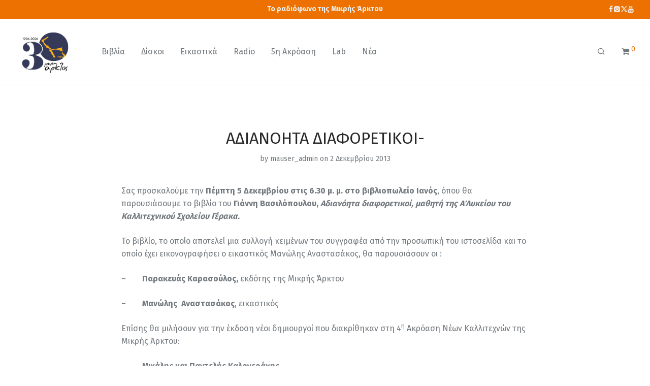

--- FILE ---
content_type: text/html; charset=UTF-8
request_url: https://mikri-arktos.gr/2013/12/02/%CF%80%CE%B1%CF%81%CE%BF%CF%85%CF%83%CE%B9%CE%B1%CF%83%CE%B7-%CF%84%CE%BF%CF%85-%CE%B2%CE%B9%CE%B2%CE%BB%CE%B9%CE%BF%CF%85-%CE%B1%CE%B4%CE%B9%CE%B1%CE%BD%CE%BF%CE%B7%CF%84%CE%B1-%CE%B4%CE%B9%CE%B1/
body_size: 20682
content:

<!DOCTYPE html>

<html lang="el" class="footer-sticky-1">
    <head>
        <meta charset="UTF-8">
        <meta name="viewport" content="width=device-width, initial-scale=1.0, maximum-scale=1.0, user-scalable=no">
		<title>ΑΔΙΑΝΟΗΤΑ ΔΙΑΦΟΡΕΤΙΚΟΙ- &#8211; Μικρή Άρκτος</title>
<meta name='robots' content='max-image-preview:large' />
<script>window._wca = window._wca || [];</script>
<link rel='dns-prefetch' href='//stats.wp.com' />
<link rel='dns-prefetch' href='//fonts.googleapis.com' />
<link rel='preconnect' href='https://fonts.gstatic.com' crossorigin />
<link rel="alternate" type="application/rss+xml" title="Ροή RSS &raquo; Μικρή Άρκτος" href="https://mikri-arktos.gr/feed/" />
<link rel="alternate" title="oEmbed (JSON)" type="application/json+oembed" href="https://mikri-arktos.gr/wp-json/oembed/1.0/embed?url=https%3A%2F%2Fmikri-arktos.gr%2F2013%2F12%2F02%2F%25cf%2580%25ce%25b1%25cf%2581%25ce%25bf%25cf%2585%25cf%2583%25ce%25b9%25ce%25b1%25cf%2583%25ce%25b7-%25cf%2584%25ce%25bf%25cf%2585-%25ce%25b2%25ce%25b9%25ce%25b2%25ce%25bb%25ce%25b9%25ce%25bf%25cf%2585-%25ce%25b1%25ce%25b4%25ce%25b9%25ce%25b1%25ce%25bd%25ce%25bf%25ce%25b7%25cf%2584%25ce%25b1-%25ce%25b4%25ce%25b9%25ce%25b1%2F" />
<link rel="alternate" title="oEmbed (XML)" type="text/xml+oembed" href="https://mikri-arktos.gr/wp-json/oembed/1.0/embed?url=https%3A%2F%2Fmikri-arktos.gr%2F2013%2F12%2F02%2F%25cf%2580%25ce%25b1%25cf%2581%25ce%25bf%25cf%2585%25cf%2583%25ce%25b9%25ce%25b1%25cf%2583%25ce%25b7-%25cf%2584%25ce%25bf%25cf%2585-%25ce%25b2%25ce%25b9%25ce%25b2%25ce%25bb%25ce%25b9%25ce%25bf%25cf%2585-%25ce%25b1%25ce%25b4%25ce%25b9%25ce%25b1%25ce%25bd%25ce%25bf%25ce%25b7%25cf%2584%25ce%25b1-%25ce%25b4%25ce%25b9%25ce%25b1%2F&#038;format=xml" />
		<style>
			.lazyload,
			.lazyloading {
				max-width: 100%;
			}
		</style>
		<style id='wp-img-auto-sizes-contain-inline-css' type='text/css'>
img:is([sizes=auto i],[sizes^="auto," i]){contain-intrinsic-size:3000px 1500px}
/*# sourceURL=wp-img-auto-sizes-contain-inline-css */
</style>
<link rel="stylesheet" href="https://mikri-arktos.gr/wp-content/cache/minify/9c699.css" media="all" />

<style id='wp-emoji-styles-inline-css' type='text/css'>

	img.wp-smiley, img.emoji {
		display: inline !important;
		border: none !important;
		box-shadow: none !important;
		height: 1em !important;
		width: 1em !important;
		margin: 0 0.07em !important;
		vertical-align: -0.1em !important;
		background: none !important;
		padding: 0 !important;
	}
/*# sourceURL=wp-emoji-styles-inline-css */
</style>
<style id='wp-block-library-inline-css' type='text/css'>
:root{--wp-block-synced-color:#7a00df;--wp-block-synced-color--rgb:122,0,223;--wp-bound-block-color:var(--wp-block-synced-color);--wp-editor-canvas-background:#ddd;--wp-admin-theme-color:#007cba;--wp-admin-theme-color--rgb:0,124,186;--wp-admin-theme-color-darker-10:#006ba1;--wp-admin-theme-color-darker-10--rgb:0,107,160.5;--wp-admin-theme-color-darker-20:#005a87;--wp-admin-theme-color-darker-20--rgb:0,90,135;--wp-admin-border-width-focus:2px}@media (min-resolution:192dpi){:root{--wp-admin-border-width-focus:1.5px}}.wp-element-button{cursor:pointer}:root .has-very-light-gray-background-color{background-color:#eee}:root .has-very-dark-gray-background-color{background-color:#313131}:root .has-very-light-gray-color{color:#eee}:root .has-very-dark-gray-color{color:#313131}:root .has-vivid-green-cyan-to-vivid-cyan-blue-gradient-background{background:linear-gradient(135deg,#00d084,#0693e3)}:root .has-purple-crush-gradient-background{background:linear-gradient(135deg,#34e2e4,#4721fb 50%,#ab1dfe)}:root .has-hazy-dawn-gradient-background{background:linear-gradient(135deg,#faaca8,#dad0ec)}:root .has-subdued-olive-gradient-background{background:linear-gradient(135deg,#fafae1,#67a671)}:root .has-atomic-cream-gradient-background{background:linear-gradient(135deg,#fdd79a,#004a59)}:root .has-nightshade-gradient-background{background:linear-gradient(135deg,#330968,#31cdcf)}:root .has-midnight-gradient-background{background:linear-gradient(135deg,#020381,#2874fc)}:root{--wp--preset--font-size--normal:16px;--wp--preset--font-size--huge:42px}.has-regular-font-size{font-size:1em}.has-larger-font-size{font-size:2.625em}.has-normal-font-size{font-size:var(--wp--preset--font-size--normal)}.has-huge-font-size{font-size:var(--wp--preset--font-size--huge)}.has-text-align-center{text-align:center}.has-text-align-left{text-align:left}.has-text-align-right{text-align:right}.has-fit-text{white-space:nowrap!important}#end-resizable-editor-section{display:none}.aligncenter{clear:both}.items-justified-left{justify-content:flex-start}.items-justified-center{justify-content:center}.items-justified-right{justify-content:flex-end}.items-justified-space-between{justify-content:space-between}.screen-reader-text{border:0;clip-path:inset(50%);height:1px;margin:-1px;overflow:hidden;padding:0;position:absolute;width:1px;word-wrap:normal!important}.screen-reader-text:focus{background-color:#ddd;clip-path:none;color:#444;display:block;font-size:1em;height:auto;left:5px;line-height:normal;padding:15px 23px 14px;text-decoration:none;top:5px;width:auto;z-index:100000}html :where(.has-border-color){border-style:solid}html :where([style*=border-top-color]){border-top-style:solid}html :where([style*=border-right-color]){border-right-style:solid}html :where([style*=border-bottom-color]){border-bottom-style:solid}html :where([style*=border-left-color]){border-left-style:solid}html :where([style*=border-width]){border-style:solid}html :where([style*=border-top-width]){border-top-style:solid}html :where([style*=border-right-width]){border-right-style:solid}html :where([style*=border-bottom-width]){border-bottom-style:solid}html :where([style*=border-left-width]){border-left-style:solid}html :where(img[class*=wp-image-]){height:auto;max-width:100%}:where(figure){margin:0 0 1em}html :where(.is-position-sticky){--wp-admin--admin-bar--position-offset:var(--wp-admin--admin-bar--height,0px)}@media screen and (max-width:600px){html :where(.is-position-sticky){--wp-admin--admin-bar--position-offset:0px}}

/*# sourceURL=wp-block-library-inline-css */
</style><style id='global-styles-inline-css' type='text/css'>
:root{--wp--preset--aspect-ratio--square: 1;--wp--preset--aspect-ratio--4-3: 4/3;--wp--preset--aspect-ratio--3-4: 3/4;--wp--preset--aspect-ratio--3-2: 3/2;--wp--preset--aspect-ratio--2-3: 2/3;--wp--preset--aspect-ratio--16-9: 16/9;--wp--preset--aspect-ratio--9-16: 9/16;--wp--preset--color--black: #000000;--wp--preset--color--cyan-bluish-gray: #abb8c3;--wp--preset--color--white: #ffffff;--wp--preset--color--pale-pink: #f78da7;--wp--preset--color--vivid-red: #cf2e2e;--wp--preset--color--luminous-vivid-orange: #ff6900;--wp--preset--color--luminous-vivid-amber: #fcb900;--wp--preset--color--light-green-cyan: #7bdcb5;--wp--preset--color--vivid-green-cyan: #00d084;--wp--preset--color--pale-cyan-blue: #8ed1fc;--wp--preset--color--vivid-cyan-blue: #0693e3;--wp--preset--color--vivid-purple: #9b51e0;--wp--preset--gradient--vivid-cyan-blue-to-vivid-purple: linear-gradient(135deg,rgb(6,147,227) 0%,rgb(155,81,224) 100%);--wp--preset--gradient--light-green-cyan-to-vivid-green-cyan: linear-gradient(135deg,rgb(122,220,180) 0%,rgb(0,208,130) 100%);--wp--preset--gradient--luminous-vivid-amber-to-luminous-vivid-orange: linear-gradient(135deg,rgb(252,185,0) 0%,rgb(255,105,0) 100%);--wp--preset--gradient--luminous-vivid-orange-to-vivid-red: linear-gradient(135deg,rgb(255,105,0) 0%,rgb(207,46,46) 100%);--wp--preset--gradient--very-light-gray-to-cyan-bluish-gray: linear-gradient(135deg,rgb(238,238,238) 0%,rgb(169,184,195) 100%);--wp--preset--gradient--cool-to-warm-spectrum: linear-gradient(135deg,rgb(74,234,220) 0%,rgb(151,120,209) 20%,rgb(207,42,186) 40%,rgb(238,44,130) 60%,rgb(251,105,98) 80%,rgb(254,248,76) 100%);--wp--preset--gradient--blush-light-purple: linear-gradient(135deg,rgb(255,206,236) 0%,rgb(152,150,240) 100%);--wp--preset--gradient--blush-bordeaux: linear-gradient(135deg,rgb(254,205,165) 0%,rgb(254,45,45) 50%,rgb(107,0,62) 100%);--wp--preset--gradient--luminous-dusk: linear-gradient(135deg,rgb(255,203,112) 0%,rgb(199,81,192) 50%,rgb(65,88,208) 100%);--wp--preset--gradient--pale-ocean: linear-gradient(135deg,rgb(255,245,203) 0%,rgb(182,227,212) 50%,rgb(51,167,181) 100%);--wp--preset--gradient--electric-grass: linear-gradient(135deg,rgb(202,248,128) 0%,rgb(113,206,126) 100%);--wp--preset--gradient--midnight: linear-gradient(135deg,rgb(2,3,129) 0%,rgb(40,116,252) 100%);--wp--preset--font-size--small: 13px;--wp--preset--font-size--medium: 20px;--wp--preset--font-size--large: 36px;--wp--preset--font-size--x-large: 42px;--wp--preset--spacing--20: 0.44rem;--wp--preset--spacing--30: 0.67rem;--wp--preset--spacing--40: 1rem;--wp--preset--spacing--50: 1.5rem;--wp--preset--spacing--60: 2.25rem;--wp--preset--spacing--70: 3.38rem;--wp--preset--spacing--80: 5.06rem;--wp--preset--shadow--natural: 6px 6px 9px rgba(0, 0, 0, 0.2);--wp--preset--shadow--deep: 12px 12px 50px rgba(0, 0, 0, 0.4);--wp--preset--shadow--sharp: 6px 6px 0px rgba(0, 0, 0, 0.2);--wp--preset--shadow--outlined: 6px 6px 0px -3px rgb(255, 255, 255), 6px 6px rgb(0, 0, 0);--wp--preset--shadow--crisp: 6px 6px 0px rgb(0, 0, 0);}:where(.is-layout-flex){gap: 0.5em;}:where(.is-layout-grid){gap: 0.5em;}body .is-layout-flex{display: flex;}.is-layout-flex{flex-wrap: wrap;align-items: center;}.is-layout-flex > :is(*, div){margin: 0;}body .is-layout-grid{display: grid;}.is-layout-grid > :is(*, div){margin: 0;}:where(.wp-block-columns.is-layout-flex){gap: 2em;}:where(.wp-block-columns.is-layout-grid){gap: 2em;}:where(.wp-block-post-template.is-layout-flex){gap: 1.25em;}:where(.wp-block-post-template.is-layout-grid){gap: 1.25em;}.has-black-color{color: var(--wp--preset--color--black) !important;}.has-cyan-bluish-gray-color{color: var(--wp--preset--color--cyan-bluish-gray) !important;}.has-white-color{color: var(--wp--preset--color--white) !important;}.has-pale-pink-color{color: var(--wp--preset--color--pale-pink) !important;}.has-vivid-red-color{color: var(--wp--preset--color--vivid-red) !important;}.has-luminous-vivid-orange-color{color: var(--wp--preset--color--luminous-vivid-orange) !important;}.has-luminous-vivid-amber-color{color: var(--wp--preset--color--luminous-vivid-amber) !important;}.has-light-green-cyan-color{color: var(--wp--preset--color--light-green-cyan) !important;}.has-vivid-green-cyan-color{color: var(--wp--preset--color--vivid-green-cyan) !important;}.has-pale-cyan-blue-color{color: var(--wp--preset--color--pale-cyan-blue) !important;}.has-vivid-cyan-blue-color{color: var(--wp--preset--color--vivid-cyan-blue) !important;}.has-vivid-purple-color{color: var(--wp--preset--color--vivid-purple) !important;}.has-black-background-color{background-color: var(--wp--preset--color--black) !important;}.has-cyan-bluish-gray-background-color{background-color: var(--wp--preset--color--cyan-bluish-gray) !important;}.has-white-background-color{background-color: var(--wp--preset--color--white) !important;}.has-pale-pink-background-color{background-color: var(--wp--preset--color--pale-pink) !important;}.has-vivid-red-background-color{background-color: var(--wp--preset--color--vivid-red) !important;}.has-luminous-vivid-orange-background-color{background-color: var(--wp--preset--color--luminous-vivid-orange) !important;}.has-luminous-vivid-amber-background-color{background-color: var(--wp--preset--color--luminous-vivid-amber) !important;}.has-light-green-cyan-background-color{background-color: var(--wp--preset--color--light-green-cyan) !important;}.has-vivid-green-cyan-background-color{background-color: var(--wp--preset--color--vivid-green-cyan) !important;}.has-pale-cyan-blue-background-color{background-color: var(--wp--preset--color--pale-cyan-blue) !important;}.has-vivid-cyan-blue-background-color{background-color: var(--wp--preset--color--vivid-cyan-blue) !important;}.has-vivid-purple-background-color{background-color: var(--wp--preset--color--vivid-purple) !important;}.has-black-border-color{border-color: var(--wp--preset--color--black) !important;}.has-cyan-bluish-gray-border-color{border-color: var(--wp--preset--color--cyan-bluish-gray) !important;}.has-white-border-color{border-color: var(--wp--preset--color--white) !important;}.has-pale-pink-border-color{border-color: var(--wp--preset--color--pale-pink) !important;}.has-vivid-red-border-color{border-color: var(--wp--preset--color--vivid-red) !important;}.has-luminous-vivid-orange-border-color{border-color: var(--wp--preset--color--luminous-vivid-orange) !important;}.has-luminous-vivid-amber-border-color{border-color: var(--wp--preset--color--luminous-vivid-amber) !important;}.has-light-green-cyan-border-color{border-color: var(--wp--preset--color--light-green-cyan) !important;}.has-vivid-green-cyan-border-color{border-color: var(--wp--preset--color--vivid-green-cyan) !important;}.has-pale-cyan-blue-border-color{border-color: var(--wp--preset--color--pale-cyan-blue) !important;}.has-vivid-cyan-blue-border-color{border-color: var(--wp--preset--color--vivid-cyan-blue) !important;}.has-vivid-purple-border-color{border-color: var(--wp--preset--color--vivid-purple) !important;}.has-vivid-cyan-blue-to-vivid-purple-gradient-background{background: var(--wp--preset--gradient--vivid-cyan-blue-to-vivid-purple) !important;}.has-light-green-cyan-to-vivid-green-cyan-gradient-background{background: var(--wp--preset--gradient--light-green-cyan-to-vivid-green-cyan) !important;}.has-luminous-vivid-amber-to-luminous-vivid-orange-gradient-background{background: var(--wp--preset--gradient--luminous-vivid-amber-to-luminous-vivid-orange) !important;}.has-luminous-vivid-orange-to-vivid-red-gradient-background{background: var(--wp--preset--gradient--luminous-vivid-orange-to-vivid-red) !important;}.has-very-light-gray-to-cyan-bluish-gray-gradient-background{background: var(--wp--preset--gradient--very-light-gray-to-cyan-bluish-gray) !important;}.has-cool-to-warm-spectrum-gradient-background{background: var(--wp--preset--gradient--cool-to-warm-spectrum) !important;}.has-blush-light-purple-gradient-background{background: var(--wp--preset--gradient--blush-light-purple) !important;}.has-blush-bordeaux-gradient-background{background: var(--wp--preset--gradient--blush-bordeaux) !important;}.has-luminous-dusk-gradient-background{background: var(--wp--preset--gradient--luminous-dusk) !important;}.has-pale-ocean-gradient-background{background: var(--wp--preset--gradient--pale-ocean) !important;}.has-electric-grass-gradient-background{background: var(--wp--preset--gradient--electric-grass) !important;}.has-midnight-gradient-background{background: var(--wp--preset--gradient--midnight) !important;}.has-small-font-size{font-size: var(--wp--preset--font-size--small) !important;}.has-medium-font-size{font-size: var(--wp--preset--font-size--medium) !important;}.has-large-font-size{font-size: var(--wp--preset--font-size--large) !important;}.has-x-large-font-size{font-size: var(--wp--preset--font-size--x-large) !important;}
/*# sourceURL=global-styles-inline-css */
</style>

<style id='classic-theme-styles-inline-css' type='text/css'>
/*! This file is auto-generated */
.wp-block-button__link{color:#fff;background-color:#32373c;border-radius:9999px;box-shadow:none;text-decoration:none;padding:calc(.667em + 2px) calc(1.333em + 2px);font-size:1.125em}.wp-block-file__button{background:#32373c;color:#fff;text-decoration:none}
/*# sourceURL=/wp-includes/css/classic-themes.min.css */
</style>
<style id='woocommerce-inline-inline-css' type='text/css'>
.woocommerce form .form-row .required { visibility: visible; }
/*# sourceURL=woocommerce-inline-inline-css */
</style>
<link rel="stylesheet" href="https://mikri-arktos.gr/wp-content/cache/minify/0dfb0.css" media="all" />











<link rel="preload" as="style" href="https://fonts.googleapis.com/css?family=Fira%20Sans:400,700&#038;subset=greek&#038;display=swap&#038;ver=1767900484" /><link rel="stylesheet" href="https://fonts.googleapis.com/css?family=Fira%20Sans:400,700&#038;subset=greek&#038;display=swap&#038;ver=1767900484" media="print" onload="this.media='all'"><noscript><link rel="stylesheet" href="https://fonts.googleapis.com/css?family=Fira%20Sans:400,700&#038;subset=greek&#038;display=swap&#038;ver=1767900484" /></noscript><script src="https://mikri-arktos.gr/wp-content/cache/minify/818c0.js"></script>



<script type="text/javascript" id="wc-add-to-cart-js-extra">
/* <![CDATA[ */
var wc_add_to_cart_params = {"ajax_url":"/wp-admin/admin-ajax.php","wc_ajax_url":"/?wc-ajax=%%endpoint%%","i18n_view_cart":"\u039a\u03b1\u03bb\u03ac\u03b8\u03b9","cart_url":"https://mikri-arktos.gr/cart/","is_cart":"","cart_redirect_after_add":"no"};
//# sourceURL=wc-add-to-cart-js-extra
/* ]]> */
</script>


<script type="text/javascript" id="woocommerce-js-extra">
/* <![CDATA[ */
var woocommerce_params = {"ajax_url":"/wp-admin/admin-ajax.php","wc_ajax_url":"/?wc-ajax=%%endpoint%%","i18n_password_show":"\u0395\u03bc\u03c6\u03ac\u03bd\u03b9\u03c3\u03b7 \u03c3\u03c5\u03bd\u03b8\u03b7\u03bc\u03b1\u03c4\u03b9\u03ba\u03bf\u03cd","i18n_password_hide":"\u0391\u03c0\u03cc\u03ba\u03c1\u03c5\u03c8\u03b7 \u03c3\u03c5\u03bd\u03b8\u03b7\u03bc\u03b1\u03c4\u03b9\u03ba\u03bf\u03cd"};
//# sourceURL=woocommerce-js-extra
/* ]]> */
</script>

<script type="text/javascript" id="wc-cart-fragments-js-extra">
/* <![CDATA[ */
var wc_cart_fragments_params = {"ajax_url":"/wp-admin/admin-ajax.php","wc_ajax_url":"/?wc-ajax=%%endpoint%%","cart_hash_key":"wc_cart_hash_30680e08bfd5511d605557ee6d753940","fragment_name":"wc_fragments_30680e08bfd5511d605557ee6d753940","request_timeout":"5000"};
//# sourceURL=wc-cart-fragments-js-extra
/* ]]> */
</script>

<script type="text/javascript" src="https://stats.wp.com/s-202602.js" id="woocommerce-analytics-js" defer="defer" data-wp-strategy="defer"></script>
<script></script><link rel="https://api.w.org/" href="https://mikri-arktos.gr/wp-json/" /><link rel="alternate" title="JSON" type="application/json" href="https://mikri-arktos.gr/wp-json/wp/v2/posts/1610" /><link rel="EditURI" type="application/rsd+xml" title="RSD" href="https://mikri-arktos.gr/xmlrpc.php?rsd" />
<meta name="generator" content="WordPress 6.9" />
<meta name="generator" content="WooCommerce 10.4.3" />
<link rel="canonical" href="https://mikri-arktos.gr/2013/12/02/%cf%80%ce%b1%cf%81%ce%bf%cf%85%cf%83%ce%b9%ce%b1%cf%83%ce%b7-%cf%84%ce%bf%cf%85-%ce%b2%ce%b9%ce%b2%ce%bb%ce%b9%ce%bf%cf%85-%ce%b1%ce%b4%ce%b9%ce%b1%ce%bd%ce%bf%ce%b7%cf%84%ce%b1-%ce%b4%ce%b9%ce%b1/" />
<link rel='shortlink' href='https://mikri-arktos.gr/?p=1610' />
<meta name="generator" content="Redux 4.5.7" />		<script>
			document.documentElement.className = document.documentElement.className.replace('no-js', 'js');
		</script>
				<style>
			.no-js img.lazyload {
				display: none;
			}

			figure.wp-block-image img.lazyloading {
				min-width: 150px;
			}

			.lazyload,
			.lazyloading {
				--smush-placeholder-width: 100px;
				--smush-placeholder-aspect-ratio: 1/1;
				width: var(--smush-image-width, var(--smush-placeholder-width)) !important;
				aspect-ratio: var(--smush-image-aspect-ratio, var(--smush-placeholder-aspect-ratio)) !important;
			}

						.lazyload, .lazyloading {
				opacity: 0;
			}

			.lazyloaded {
				opacity: 1;
				transition: opacity 400ms;
				transition-delay: 0ms;
			}

					</style>
			<noscript><style>.woocommerce-product-gallery{ opacity: 1 !important; }</style></noscript>
	<meta name="generator" content="Powered by WPBakery Page Builder - drag and drop page builder for WordPress."/>
<style type="text/css" class="nm-custom-styles">:root{ --nm--font-size-xsmall:12px;--nm--font-size-small:14px;--nm--font-size-medium:16px;--nm--font-size-large:18px;--nm--color-font:#72787D;--nm--color-font-strong:#282828;--nm--color-font-highlight:#EC7100;--nm--color-border:#EEEEEE;--nm--color-divider:#CCCCCC;--nm--color-button:#FFFFFF;--nm--color-button-background:#262C30;--nm--color-body-background:#FFFFFF;--nm--border-radius-container:0px;--nm--border-radius-image:0px;--nm--border-radius-image-fullwidth:0px;--nm--border-radius-inputs:0px;--nm--border-radius-button:0px;--nm--mobile-menu-color-font:#555555;--nm--mobile-menu-color-font-hover:#262C30;--nm--mobile-menu-color-border:#EEEEEE;--nm--mobile-menu-color-background:#FFFFFF;--nm--shop-preloader-color:#ffffff;--nm--shop-preloader-gradient:linear-gradient(90deg, rgba(238,238,238,0) 20%, rgba(238,238,238,0.3) 50%, rgba(238,238,238,0) 70%);--nm--shop-rating-color:#DC9814;--nm--single-product-background-color:#F5F6F7;--nm--single-product-background-color-mobile:#EEEEEE;--nm--single-product-mobile-gallery-width:500px;}body{font-family:"Fira Sans",sans-serif;}.nm-menu li a{font-size:16px;font-weight:normal;}#nm-mobile-menu .menu > li > a{font-weight:normal;}#nm-mobile-menu-main-ul.menu > li > a{font-size:14px;}#nm-mobile-menu-secondary-ul.menu li a,#nm-mobile-menu .sub-menu a{font-size:13px;}.vc_tta.vc_tta-accordion .vc_tta-panel-title > a,.vc_tta.vc_general .vc_tta-tab > a,.nm-team-member-content h2,.nm-post-slider-content h3,.vc_pie_chart .wpb_pie_chart_heading,.wpb_content_element .wpb_tour_tabs_wrapper .wpb_tabs_nav a,.wpb_content_element .wpb_accordion_header a,#order_review .shop_table tfoot .order-total,#order_review .shop_table tfoot .order-total,.cart-collaterals .shop_table tr.order-total,.shop_table.cart .nm-product-details a,#nm-shop-sidebar-popup #nm-shop-search input,.nm-shop-categories li a,.nm-shop-filter-menu li a,.woocommerce-message,.woocommerce-info,.woocommerce-error,blockquote,.commentlist .comment .comment-text .meta strong,.nm-related-posts-content h3,.nm-blog-no-results h1,.nm-term-description,.nm-blog-categories-list li a,.nm-blog-categories-toggle li a,.nm-blog-heading h1,#nm-mobile-menu-top-ul .nm-mobile-menu-item-search input{font-size:18px;}@media all and (max-width:768px){.vc_toggle_title h3{font-size:18px;}}@media all and (max-width:400px){#nm-shop-search input{font-size:18px;}}.add_to_cart_inline .add_to_cart_button,.add_to_cart_inline .amount,.nm-product-category-text > a,.nm-testimonial-description,.nm-feature h3,.nm_btn,.vc_toggle_content,.nm-message-box,.wpb_text_column,#nm-wishlist-table ul li.title .woocommerce-loop-product__title,.nm-order-track-top p,.customer_details h3,.woocommerce-order-details .order_details tbody,.woocommerce-MyAccount-content .shop_table tr th,.woocommerce-MyAccount-navigation ul li a,.nm-MyAccount-user-info .nm-username,.nm-MyAccount-dashboard,.nm-myaccount-lost-reset-password h2,.nm-login-form-divider span,.woocommerce-thankyou-order-details li strong,.woocommerce-order-received h3,#order_review .shop_table tbody .product-name,.woocommerce-checkout .nm-coupon-popup-wrap .nm-shop-notice,.nm-checkout-login-coupon .nm-shop-notice,.shop_table.cart .nm-product-quantity-pricing .product-subtotal,.shop_table.cart .product-quantity,.shop_attributes tr th,.shop_attributes tr td,#tab-description,.woocommerce-tabs .tabs li a,.woocommerce-product-details__short-description,.nm-shop-no-products h3,.nm-infload-controls a,#nm-shop-browse-wrap .term-description,.list_nosep .nm-shop-categories .nm-shop-sub-categories li a,.nm-shop-taxonomy-text .term-description,.nm-shop-loop-details h3,.woocommerce-loop-category__title,div.wpcf7-response-output,.wpcf7 .wpcf7-form-control,.widget_search button,.widget_product_search #searchsubmit,#wp-calendar caption,.widget .nm-widget-title,.post .entry-content,.comment-form p label,.no-comments,.commentlist .pingback p,.commentlist .trackback p,.commentlist .comment .comment-text .description,.nm-search-results .nm-post-content,.post-password-form > p:first-child,.nm-post-pagination a .long-title,.nm-blog-list .nm-post-content,.nm-blog-grid .nm-post-content,.nm-blog-classic .nm-post-content,.nm-blog-pagination a,.nm-blog-categories-list.columns li a,.page-numbers li a,.page-numbers li span,#nm-widget-panel .total,#nm-widget-panel .nm-cart-panel-item-price .amount,#nm-widget-panel .quantity .qty,#nm-widget-panel .nm-cart-panel-quantity-pricing > span.quantity,#nm-widget-panel .product-quantity,.nm-cart-panel-product-title,#nm-widget-panel .product_list_widget .empty,#nm-cart-panel-loader h5,.nm-widget-panel-header,.button,input[type=submit]{font-size:16px;}@media all and (max-width:991px){#nm-shop-sidebar .widget .nm-widget-title,.nm-shop-categories li a{font-size:16px;}}@media all and (max-width:768px){.vc_tta.vc_tta-accordion .vc_tta-panel-title > a,.vc_tta.vc_tta-tabs.vc_tta-tabs-position-left .vc_tta-tab > a,.vc_tta.vc_tta-tabs.vc_tta-tabs-position-top .vc_tta-tab > a,.wpb_content_element .wpb_tour_tabs_wrapper .wpb_tabs_nav a,.wpb_content_element .wpb_accordion_header a,.nm-term-description{font-size:16px;}}@media all and (max-width:550px){.shop_table.cart .nm-product-details a,.nm-shop-notice,.nm-related-posts-content h3{font-size:16px;}}@media all and (max-width:400px){.nm-product-category-text .nm-product-category-heading,.nm-team-member-content h2,#nm-wishlist-empty h1,.cart-empty,.nm-shop-filter-menu li a,.nm-blog-categories-list li a{font-size:16px;}}.vc_progress_bar .vc_single_bar .vc_label,.woocommerce-tabs .tabs li a span,#nm-shop-sidebar-popup-reset-button,#nm-shop-sidebar-popup .nm-shop-sidebar .widget:last-child .nm-widget-title,#nm-shop-sidebar-popup .nm-shop-sidebar .widget .nm-widget-title,.woocommerce-loop-category__title .count,span.wpcf7-not-valid-tip,.widget_rss ul li .rss-date,.wp-caption-text,.comment-respond h3 #cancel-comment-reply-link,.nm-blog-categories-toggle li .count,.nm-menu-wishlist-count,.nm-menu li.nm-menu-offscreen .nm-menu-cart-count,.nm-menu-cart .count,.nm-menu .sub-menu li a,body{font-size:14px;}@media all and (max-width:768px){.wpcf7 .wpcf7-form-control{font-size:14px;}}@media all and (max-width:400px){.nm-blog-grid .nm-post-content,.header-mobile-default .nm-menu-cart.no-icon .count{font-size:14px;}}#nm-wishlist-table .nm-variations-list,.nm-MyAccount-user-info .nm-logout-button.border,#order_review .place-order noscript,#payment .payment_methods li .payment_box,#order_review .shop_table tfoot .woocommerce-remove-coupon,.cart-collaterals .shop_table tr.cart-discount td a,#nm-shop-sidebar-popup #nm-shop-search-notice,.wc-item-meta,.variation,.woocommerce-password-hint,.woocommerce-password-strength,.nm-validation-inline-notices .form-row.woocommerce-invalid-required-field:after{font-size:12px;}body{font-weight:normal;}h1, .h1-size{font-weight:normal;}h2, .h2-size{font-weight:normal;}h3, .h3-size{font-weight:normal;}h4, .h4-size,h5, .h5-size,h6, .h6-size{font-weight:normal;}body{color:#72787D;}.nm-portfolio-single-back a span {background:#72787D;}.mfp-close,.wpb_content_element .wpb_tour_tabs_wrapper .wpb_tabs_nav li.ui-tabs-active a,.vc_pie_chart .vc_pie_chart_value,.vc_progress_bar .vc_single_bar .vc_label .vc_label_units,.nm-testimonial-description,.form-row label,.woocommerce-form__label,#nm-shop-search-close:hover,.products .price .amount,.nm-shop-loop-actions > a,.nm-shop-loop-actions > a:active,.nm-shop-loop-actions > a:focus,.nm-infload-controls a,.woocommerce-breadcrumb a, .woocommerce-breadcrumb span,.variations,.woocommerce-grouped-product-list-item__label a,.woocommerce-grouped-product-list-item__price ins .amount,.woocommerce-grouped-product-list-item__price > .amount,.nm-quantity-wrap .quantity .nm-qty-minus,.nm-quantity-wrap .quantity .nm-qty-plus,.product .summary .single_variation_wrap .nm-quantity-wrap label:not(.nm-qty-label-abbrev),.woocommerce-tabs .tabs li.active a,.shop_attributes th,.product_meta,.shop_table.cart .nm-product-details a,.shop_table.cart .product-quantity,.shop_table.cart .nm-product-quantity-pricing .product-subtotal,.shop_table.cart .product-remove a,.cart-collaterals,.nm-cart-empty,#order_review .shop_table,#payment .payment_methods li label,.woocommerce-thankyou-order-details li strong,.wc-bacs-bank-details li strong,.nm-MyAccount-user-info .nm-username strong,.woocommerce-MyAccount-navigation ul li a:hover,.woocommerce-MyAccount-navigation ul li.is-active a,.woocommerce-table--order-details,#nm-wishlist-empty .note i,a.dark,a:hover,.nm-blog-heading h1 strong,.nm-post-header .nm-post-meta a,.nm-post-pagination a,.commentlist > li .comment-text .meta strong,.commentlist > li .comment-text .meta strong a,.comment-form p label,.entry-content strong,blockquote,blockquote p,.widget_search button,.widget_product_search #searchsubmit,.widget_recent_comments ul li .comment-author-link,.widget_recent_comments ul li:before{color:#282828;}@media all and (max-width: 991px){.nm-shop-menu .nm-shop-filter-menu li a:hover,.nm-shop-menu .nm-shop-filter-menu li.active a,#nm-shop-sidebar .widget.show .nm-widget-title,#nm-shop-sidebar .widget .nm-widget-title:hover{color:#282828;}}.nm-portfolio-single-back a:hover span{background:#282828;}.wpb_content_element .wpb_tour_tabs_wrapper .wpb_tabs_nav a,.wpb_content_element .wpb_accordion_header a,#nm-shop-search-close,.woocommerce-breadcrumb,.nm-single-product-menu a,.star-rating:before,.woocommerce-tabs .tabs li a,.product_meta span.sku,.product_meta a,.nm-post-meta,.nm-post-pagination a .short-title,.commentlist > li .comment-text .meta time{color:#A1A1A1;}.vc_toggle_title i,#nm-wishlist-empty p.icon i,h1{color:#282828;}h2{color:#282828;}h3{color:#282828;}h4, h5, h6{color:#282828;}a,a.dark:hover,a.gray:hover,a.invert-color:hover,.nm-highlight-text,.nm-highlight-text h1,.nm-highlight-text h2,.nm-highlight-text h3,.nm-highlight-text h4,.nm-highlight-text h5,.nm-highlight-text h6,.nm-highlight-text p,.nm-menu-wishlist-count,.nm-menu-cart a .count,.nm-menu li.nm-menu-offscreen .nm-menu-cart-count,.page-numbers li span.current,.page-numbers li a:hover,.nm-blog .sticky .nm-post-thumbnail:before,.nm-blog .category-sticky .nm-post-thumbnail:before,.nm-blog-categories-list li a:hover,.nm-blog-categories ul li.current-cat a,.widget ul li.active,.widget ul li a:hover,.widget ul li a:focus,.widget ul li a.active,#wp-calendar tbody td a,.nm-banner-link.type-txt:hover,.nm-banner.text-color-light .nm-banner-link.type-txt:hover,.nm-portfolio-categories li.current a,.add_to_cart_inline ins,.nm-product-categories.layout-separated .product-category:hover .nm-product-category-text > a,.woocommerce-breadcrumb a:hover,.products .price ins .amount,.products .price ins,.no-touch .nm-shop-loop-actions > a:hover,.nm-shop-menu ul li a:hover,.nm-shop-menu ul li.current-cat > a,.nm-shop-menu ul li.active a,.nm-shop-heading span,.nm-single-product-menu a:hover,.woocommerce-product-gallery__trigger:hover,.woocommerce-product-gallery .flex-direction-nav a:hover,.product-summary .price .amount,.product-summary .price ins,.product .summary .price .amount,.nm-product-wishlist-button-wrap a.added:active,.nm-product-wishlist-button-wrap a.added:focus,.nm-product-wishlist-button-wrap a.added:hover,.nm-product-wishlist-button-wrap a.added,.woocommerce-tabs .tabs li a span,.product_meta a:hover,.nm-order-view .commentlist li .comment-text .meta,.nm_widget_price_filter ul li.current,.post-type-archive-product .widget_product_categories .product-categories > li:first-child > a,.widget_product_categories ul li.current-cat > a,.widget_layered_nav ul li.chosen a,.widget_layered_nav_filters ul li.chosen a,.product_list_widget li ins .amount,.woocommerce.widget_rating_filter .wc-layered-nav-rating.chosen > a,.nm-wishlist-button.added:active,.nm-wishlist-button.added:focus,.nm-wishlist-button.added:hover,.nm-wishlist-button.added,.slick-prev:not(.slick-disabled):hover,.slick-next:not(.slick-disabled):hover,.flickity-button:hover,.nm-portfolio-categories li a:hover{color:#EC7100;}.nm-blog-categories ul li.current-cat a,.nm-portfolio-categories li.current a,.woocommerce-product-gallery.pagination-enabled .flex-control-thumbs li img.flex-active,.widget_layered_nav ul li.chosen a,.widget_layered_nav_filters ul li.chosen a,.slick-dots li.slick-active button,.flickity-page-dots .dot.is-selected{border-color:#EC7100;}.nm-image-overlay:before,.nm-image-overlay:after,.gallery-icon:before,.gallery-icon:after,.widget_tag_cloud a:hover,.widget_product_tag_cloud a:hover{background:#EC7100;}@media all and (max-width:400px){.woocommerce-product-gallery.pagination-enabled .flex-control-thumbs li img.flex-active,.slick-dots li.slick-active button,.flickity-page-dots .dot.is-selected{background:#EC7100;}}.header-border-1 .nm-header,.nm-blog-list .nm-post-divider,#nm-blog-pagination.infinite-load,.nm-post-pagination,.no-post-comments .nm-related-posts,.nm-footer-widgets.has-border,#nm-shop-browse-wrap.nm-shop-description-borders .term-description,.nm-shop-sidebar-default #nm-shop-sidebar .widget,.products.grid-list li:not(:last-child) .nm-shop-loop-product-wrap,.nm-infload-controls a,.woocommerce-tabs,.upsells,.related,.shop_table.cart tr td,#order_review .shop_table tbody tr th,#order_review .shop_table tbody tr td,#payment .payment_methods,#payment .payment_methods li,.woocommerce-MyAccount-orders tr td,.woocommerce-MyAccount-orders tr:last-child td,.woocommerce-table--order-details tbody tr td,.woocommerce-table--order-details tbody tr:first-child td,.woocommerce-table--order-details tfoot tr:last-child td,.woocommerce-table--order-details tfoot tr:last-child th,#nm-wishlist-table > ul > li,#nm-wishlist-table > ul:first-child > li,.wpb_accordion .wpb_accordion_section,.nm-portfolio-single-footer{border-color:#EEEEEE;}.nm-search-results .nm-post-divider{background:#EEEEEE;}.nm-blog-categories-list li span,.nm-portfolio-categories li span{color: #CCCCCC;}.nm-post-meta:before,.nm-testimonial-author span:before{background:#CCCCCC;}.nm-border-radius{border-radius:0px;}@media (max-width:1440px){.nm-page-wrap .elementor-column-gap-no .nm-banner-slider,.nm-page-wrap .elementor-column-gap-no .nm-banner,.nm-page-wrap .elementor-column-gap-no img,.nm-page-wrap .nm-row-full-nopad .nm-banner-slider,.nm-page-wrap .nm-row-full-nopad .nm-banner,.nm-page-wrap .nm-row-full-nopad .nm-banner-image,.nm-page-wrap .nm-row-full-nopad img{border-radius:var(--nm--border-radius-image-fullwidth);}}.button,input[type=submit],.widget_tag_cloud a, .widget_product_tag_cloud a,.add_to_cart_inline .add_to_cart_button,#nm-shop-sidebar-popup-button,.products.grid-list .nm-shop-loop-actions > a:first-of-type,.products.grid-list .nm-shop-loop-actions > a:first-child,#order_review .shop_table tbody .product-name .product-quantity{color:#FFFFFF;background-color:#262C30;}.button:hover,input[type=submit]:hover.products.grid-list .nm-shop-loop-actions > a:first-of-type,.products.grid-list .nm-shop-loop-actions > a:first-child{color:#FFFFFF;}#nm-blog-pagination a,.button.border{border-color:#AAAAAA;}#nm-blog-pagination a,#nm-blog-pagination a:hover,.button.border,.button.border:hover{color:#282828;}#nm-blog-pagination a:not([disabled]):hover,.button.border:not([disabled]):hover{color:#282828;border-color:#282828;}.product-summary .quantity .nm-qty-minus,.product-summary .quantity .nm-qty-plus{color:#262C30;}.nm-row{max-width:none;}.woocommerce-cart .nm-page-wrap-inner > .nm-row,.woocommerce-checkout .nm-page-wrap-inner > .nm-row{max-width:1280px;}@media (min-width: 1400px){.nm-row{padding-right:2.5%;padding-left:2.5%;}}.nm-page-wrap{background-color:#FFFFFF;}.nm-divider .nm-divider-title,.nm-header-search{background:#FFFFFF;}.woocommerce-cart .blockOverlay,.woocommerce-checkout .blockOverlay {background-color:#FFFFFF !important;}.nm-top-bar{border-color:transparent;background:#EC7100;}.nm-top-bar .nm-top-bar-text,.nm-top-bar .nm-top-bar-text a,.nm-top-bar .nm-menu > li > a,.nm-top-bar .nm-menu > li > a:hover,.nm-top-bar-social li i{color:#EEEEEE;}.nm-header-placeholder{height:130px;}.nm-header{line-height:110px;padding-top:10px;padding-bottom:10px;background:#FFFFFF;}.home .nm-header{background:#FFFFFF;}.mobile-menu-open .nm-header{background:#FFFFFF !important;}.header-on-scroll .nm-header,.home.header-transparency.header-on-scroll .nm-header{background:#FFFFFF;}.header-on-scroll .nm-header:not(.static-on-scroll){padding-top:10px;padding-bottom:10px;}.nm-header.stacked .nm-header-logo,.nm-header.stacked-logo-centered .nm-header-logo,.nm-header.stacked-centered .nm-header-logo{padding-bottom:0px;}.nm-header-logo svg,.nm-header-logo img{height:95px;}@media all and (max-width:991px){.nm-header-placeholder{height:84px;}.nm-header{line-height:64px;padding-top:10px;padding-bottom:10px;}.nm-header.stacked .nm-header-logo,.nm-header.stacked-logo-centered .nm-header-logo,.nm-header.stacked-centered .nm-header-logo{padding-bottom:0px;}.nm-header-logo svg,.nm-header-logo img{height:64px;}}@media all and (max-width:400px){.nm-header-placeholder{height:84px;}.nm-header{line-height:64px;}.nm-header-logo svg,.nm-header-logo img{height:64px;}}.nm-menu li a{color:#72787D;}.nm-menu li a:hover{color:#262C30;}.header-transparency-light:not(.header-on-scroll):not(.mobile-menu-open) #nm-main-menu-ul > li > a,.header-transparency-light:not(.header-on-scroll):not(.mobile-menu-open) #nm-right-menu-ul > li > a{color:#FFFFFF;}.header-transparency-dark:not(.header-on-scroll):not(.mobile-menu-open) #nm-main-menu-ul > li > a,.header-transparency-dark:not(.header-on-scroll):not(.mobile-menu-open) #nm-right-menu-ul > li > a{color:#282828;}.header-transparency-light:not(.header-on-scroll):not(.mobile-menu-open) #nm-main-menu-ul > li > a:hover,.header-transparency-light:not(.header-on-scroll):not(.mobile-menu-open) #nm-right-menu-ul > li > a:hover{color:#DCDCDC;}.header-transparency-dark:not(.header-on-scroll):not(.mobile-menu-open) #nm-main-menu-ul > li > a:hover,.header-transparency-dark:not(.header-on-scroll):not(.mobile-menu-open) #nm-right-menu-ul > li > a:hover{color:#707070;}.no-touch .header-transparency-light:not(.header-on-scroll):not(.mobile-menu-open) .nm-header:hover{background-color:transparent;}.no-touch .header-transparency-dark:not(.header-on-scroll):not(.mobile-menu-open) .nm-header:hover{background-color:transparent;}.nm-menu .sub-menu{background:#262C30;}.nm-menu .sub-menu li a{color:#72787D;}.nm-menu .megamenu > .sub-menu > ul > li:not(.nm-menu-item-has-image) > a,.nm-menu .sub-menu li a .label,.nm-menu .sub-menu li a:hover{color:#EEEEEE;}.nm-menu .megamenu.full > .sub-menu{padding-top:28px;padding-bottom:15px;background:#FFFFFF;}.nm-menu .megamenu.full > .sub-menu > ul{max-width:1080px;}.nm-menu .megamenu.full .sub-menu li a{color:#777777;}.nm-menu .megamenu.full > .sub-menu > ul > li:not(.nm-menu-item-has-image) > a,.nm-menu .megamenu.full .sub-menu li a:hover{color:#282828;}.nm-menu .megamenu > .sub-menu > ul > li.nm-menu-item-has-image{border-right-color:#EEEEEE;}.nm-menu-icon span{background:#72787D;}.header-transparency-light:not(.header-on-scroll):not(.mobile-menu-open) .nm-menu-icon span{background:#FFFFFF;}.header-transparency-dark:not(.header-on-scroll):not(.mobile-menu-open) .nm-menu-icon span{background:#282828;}#nm-mobile-menu-top-ul .nm-mobile-menu-item-search input,#nm-mobile-menu-top-ul .nm-mobile-menu-item-search span,.nm-mobile-menu-social-ul li a{color:#555555;}.no-touch #nm-mobile-menu .menu a:hover,#nm-mobile-menu .menu li.active > a,#nm-mobile-menu .menu > li.active > .nm-menu-toggle:before,#nm-mobile-menu .menu a .label,.nm-mobile-menu-social-ul li a:hover{color:#262C30;}.nm-footer-widgets{padding-top:55px;padding-bottom:15px;background-color:#FFFFFF;}.nm-footer-widgets,.nm-footer-widgets .widget ul li a,.nm-footer-widgets a{color:#72787D;}.nm-footer-widgets .widget .nm-widget-title{color:#262C30;}.nm-footer-widgets .widget ul li a:hover,.nm-footer-widgets a:hover{color:#EC7100;}.nm-footer-widgets .widget_tag_cloud a:hover,.nm-footer-widgets .widget_product_tag_cloud a:hover{background:#EC7100;}@media all and (max-width:991px){.nm-footer-widgets{padding-top:55px;padding-bottom:15px;}}.nm-footer-bar{color:#A1A4A6;}.nm-footer-bar-inner{padding-top:30px;padding-bottom:30px;background-color:#262C30;}.nm-footer-bar a{color:#A1A4A6;}.nm-footer-bar a:hover{color:#CDD1D4;}.nm-footer-bar .menu > li{border-bottom-color:#262C30;}.nm-footer-bar-social a{color:#EEEEEE;}.nm-footer-bar-social a:hover{color:#C6C6C6;}@media all and (max-width:991px){.nm-footer-bar-inner{padding-top:30px;padding-bottom:30px;}}.nm-comments{background:#F7F7F7;}.nm-comments .commentlist > li,.nm-comments .commentlist .pingback,.nm-comments .commentlist .trackback{border-color:#E7E7E7;}#nm-shop-products-overlay,#nm-shop{background-color:#FFFFFF;}#nm-shop-taxonomy-header.has-image{height:370px;}.nm-shop-taxonomy-text-col{max-width:none;}.nm-shop-taxonomy-text h1{color:#262C30;}.nm-shop-taxonomy-text .term-description{color:#777777;}@media all and (max-width:991px){#nm-shop-taxonomy-header.has-image{height:370px;}}@media all and (max-width:768px){#nm-shop-taxonomy-header.has-image{height:210px;}} .nm-shop-widget-scroll{max-height:135px;}.onsale{color:#262C30;background:#FFFFFF;}.nm-label-itsnew{color:#FFFFFF;background:#282828;}.products li.outofstock .nm-shop-loop-thumbnail > .woocommerce-LoopProduct-link:after{color:#282828;background:#FFFFFF;}.nm-shop-loop-thumbnail{background:#EEEEEE;}.nm-featured-video-icon{color:#262C30;background:#FFFFFF;}@media all and (max-width:1080px){.woocommerce-product-gallery.pagination-enabled .flex-control-thumbs{background-color:#FFFFFF;}}.nm-variation-control.nm-variation-control-color li i{width:19px;height:19px;}.nm-variation-control.nm-variation-control-image li .nm-pa-image-thumbnail-wrap{width:19px;height:19px;}.nm-shop-loop-thumbnail{background-color: #fff;}.nm-product-wishlist-button-wrap a {border-right: 0 none !important;}.nm-product-share,.nm-wishlist-button{display: none;}.entry-content strong{color: #262c30;}.nm-wishlist-button, .nm-product-wishlist-button-wrap{display: none;}.nm-post-body .nm-post-meta{display: none;}.tribe-events-list .tribe-events-event-image{margin-bottom: 20px;margin-bottom: 30px;width: 100%;}.tribe-events-event-cost{display: none;}.tribe-events-event-image img{width: 100%;}.tribe-events-cost{display: none;}.tribe-events-back{margin-top: 20px;}.tribe-events-single-event-title{display: none;}.tribe-events-schedule{display: none;}#tribe-events-pg-template .tribe-events-content h1, .tribe-events-after-html h1, .tribe-events-before-html h1{font-size: 36px;}.tribe-events-list .tribe-events-event-image+div.tribe-events-content{width: 100%;}.tribe-events-list a.tribe-events-button{display: none;opacity: 0;}.nm-post-meta{display: none;}.nm-post-slider-image{margin-bottom: 24px;}.onsale{display: none;}</style>
<style type="text/css" class="nm-translation-styles">.products li.outofstock .nm-shop-loop-thumbnail > .woocommerce-LoopProduct-link:after{content:"Εξαντλημένο";}.nm-validation-inline-notices .form-row.woocommerce-invalid-required-field:after{content:"Required field.";}.theme-savoy .wc-block-cart.wp-block-woocommerce-filled-cart-block:before{content:"Shopping Cart";}</style>
		<style type="text/css" id="wp-custom-css">
			.wpb_text_column ul{
	margin-bottom: 20px
}

.wpb_text_column ul + p {
	margin-bottom: 0px;
	border: 0px solid red;
}

.wpb_text_column p:first-child + ul{
	margin-top: -20px;
}

		</style>
		<noscript><style> .wpb_animate_when_almost_visible { opacity: 1; }</style></noscript>    <link rel="stylesheet" href="https://mikri-arktos.gr/wp-content/cache/minify/afa3b.css" media="all" />


</head>
    
	<body class="wp-singular post-template-default single single-post postid-1610 single-format-standard wp-theme-savoy theme-savoy woocommerce-no-js nm-wpb-default nm-page-load-transition-0 nm-preload has-top-bar top-bar-mobile- header-fixed header-mobile-default header-border-1 mobile-menu-layout-side mobile-menu-panels cart-panel-dark nm-shop-preloader-spinner wpb-js-composer js-comp-ver-8.7.2 vc_responsive">
                        
        <div class="nm-page-overflow">
            <div class="nm-page-wrap">
                <div id="nm-top-bar" class="nm-top-bar">
    <div class="nm-row">
        <div class="nm-top-bar-left col-xs-12">
            
            <div class="nm-top-bar-text">
                            <div style="text-align: center"><a href="/radio.mikri-arktos.gr/"><strong>Το ραδιόφωνο της Μικρής Άρκτου</strong></a></div>                        </div>
        </div>

        <div class="nm-top-bar-right col-xs-0">
            <ul class="nm-top-bar-social"><li><a href="https://www.facebook.com/mikri.arktos.publications/" target="_blank" title="Facebook" rel="nofollow"><i class="nm-font nm-font-facebook"></i></a></li><li><a href="https://www.instagram.com/mikriarktos/" target="_blank" title="Instagram" rel="nofollow"><i class="nm-font nm-font-instagram-filled"></i></a></li><li><a href="https://twitter.com/mikri_arktos" target="_blank" title="X / Twitter" rel="nofollow"><i class="nm-font nm-font-x-twitter"></i></a></li><li><a href="https://www.youtube.com/user/MikriArktosofficial" target="_blank" title="YouTube" rel="nofollow"><i class="nm-font nm-font-youtube"></i></a></li></ul>
                    </div>
    </div>                
</div>                            
                <div class="nm-page-wrap-inner">
                    <div id="nm-header-placeholder" class="nm-header-placeholder"></div>

<header id="nm-header" class="nm-header default resize-on-scroll mobile-menu-icon-bold clear">
        <div class="nm-header-inner">
        <div class="nm-header-row nm-row">
    <div class="nm-header-col col-xs-12">
                
        <div class="nm-header-left">
                        <nav class="nm-mobile-menu-button-wrapper">
                <ul id="nm-mobile-menu-button-ul" class="nm-menu">
                            <li class="nm-menu-offscreen menu-item-default">
                        <a href="#" class="nm-mobile-menu-button clicked">
                <span class="nm-menu-icon">
                    <span class="line-1"></span>
                    <span class="line-2"></span>
                    <span class="line-3"></span>
                </span>
            </a>
        </li>
                        </ul>
            </nav>
            
            <div class="nm-header-logo">
    <a href="https://mikri-arktos.gr/">
        <img data-src="https://mikri-arktos.gr/wp-content/uploads/2026/01/MA30-MAVRO.png" class="nm-logo lazyload" width="283" height="227" alt="Μικρή Άρκτος" src="[data-uri]" style="--smush-placeholder-width: 283px; --smush-placeholder-aspect-ratio: 283/227;">
                <img data-src="https://mikri-arktos.gr/wp-content/themes/savoy/assets/img/logo-light-2x.png" class="nm-alt-logo lazyload" width="232" height="33" alt="Μικρή Άρκτος" src="[data-uri]" style="--smush-placeholder-width: 232px; --smush-placeholder-aspect-ratio: 232/33;">
            </a>
</div>        </div>
        
                       
        <nav class="nm-main-menu">
            <ul id="nm-main-menu-ul" class="nm-menu">
                                
                <li id="menu-item-813" class="menu-item menu-item-type-custom menu-item-object-custom menu-item-813"><a href="/product-category/books/">Βιβλία</a></li>
<li id="menu-item-814" class="menu-item menu-item-type-custom menu-item-object-custom menu-item-814"><a href="/product-category/music/">Δίσκοι</a></li>
<li id="menu-item-826" class="menu-item menu-item-type-custom menu-item-object-custom menu-item-826"><a href="/portfolio/">Εικαστικά</a></li>
<li id="menu-item-7978" class="menu-item menu-item-type-custom menu-item-object-custom menu-item-7978"><a href="https://radio.mikri-arktos.gr">Radio</a></li>
<li id="menu-item-8213" class="menu-item menu-item-type-post_type menu-item-object-page menu-item-8213"><a href="https://mikri-arktos.gr/akroasi5/">5η Ακρόαση</a></li>
<li id="menu-item-8342" class="menu-item menu-item-type-custom menu-item-object-custom menu-item-8342"><a href="https://lab.mikri-arktos.gr">Lab</a></li>
<li id="menu-item-2712" class="menu-item menu-item-type-post_type menu-item-object-page current_page_parent menu-item-2712"><a href="https://mikri-arktos.gr/nea/">Νέα</a></li>
            </ul>
        </nav>
        
        <nav class="nm-right-menu">
            <ul id="nm-right-menu-ul" class="nm-menu">
                <li class="nm-menu-search menu-item-default has-icon"><a href="#" id="nm-menu-search-btn" aria-label="Αναζήτηση"><i class="nm-font nm-font-search"></i></a></li><li class="nm-menu-cart menu-item-default has-icon"><a href="#" id="nm-menu-cart-btn"><i class="nm-menu-cart-icon nm-font nm-font-shopping-cart"></i> <span class="nm-menu-cart-count count nm-count-zero">0</span></a></li>                
                            </ul>
        </nav>

            </div>
</div>    </div>
</header>

<div class="nm-header-search-holder">
    <div id="nm-header-search">
        <a href="#" id="nm-header-search-close" class="nm-font nm-font-close2"></a>

        <div class="nm-header-search-wrap">
            <div class="nm-header-search-form-wrap">
                <form id="nm-header-search-form" role="search" method="get" action="https://mikri-arktos.gr/">
                    <a id="nm-header-search-clear-button" class="button border">
                        <i class="nm-font-close2"></i>
                        <span>Εκκαθάριση</span>
                    </a>
                    <i class="nm-font nm-font-search"></i>
                    <input type="text" id="nm-header-search-input" autocomplete="off" value="" name="s" placeholder="Αναζήτηση Προϊόντων&hellip;" />
                    <input type="hidden" name="post_type" value="product" />
                </form>
            </div>

            
                        <div id="nm-header-search-notice"><span>press <u>Enter</u> to search</span></div>
                    </div>
    </div>
    
    <div class="nm-page-overlay nm-header-search-overlay"></div>
</div>

<div class="nm-post nm-post-sidebar-none has-featured-image no-post-comments">
    

	    	
	
	<div class="nm-post-body">
        <div class="nm-row">
            <div class="nm-post-content-col nm-post-col">
                <header class="nm-post-header entry-header">
                                        <div class="nm-post-featured-image aspect-ratio-original">
                                            </div>
                    
                    <h1>ΑΔΙΑΝΟΗΤΑ ΔΙΑΦΟΡΕΤΙΚΟΙ-</h1>

                    <div class="nm-single-post-meta-top">
                        <span><em>By <a href="https://mikri-arktos.gr/author/mauser_admin/" title="Άρθρα του/της mauser_admin" rel="author">mauser_admin</a> </em><time>on 2 Δεκεμβρίου 2013</time></span>
                    </div>
                </header>

                <article id="post-1610" class="post-1610 post type-post status-publish format-standard has-post-thumbnail hentry category-49 category-51">
                    <div class="nm-post-content entry-content clear">
                        <p>Σας προσκαλούμε την <b>Πέμπτη 5 Δεκεμβρίου στις 6.30 μ. μ. στο βιβλιοπωλείο Ιανός</b>, όπου θα παρουσιάσουμε το βιβλίο του <b>Γιάννη Βασιλόπουλου, <i>Αδιανόητα διαφορετικοί, μαθητή της Α΄Λυκείου </i></b><b><i>του Καλλιτεχνικού Σχολείου Γέρακα.</i></b></p>
<p>Το βιβλίο, το οποίο αποτελεί μια συλλογή κειμένων του συγγραφέα από την προσωπική του ιστοσελίδα και το οποίο έχει εικονογραφήσει ο εικαστικός Μανώλης Αναστασάκος, θα παρουσιάσουν οι :</p>
<p>&#8211;        <b>Παρακευάς Καρασούλος,</b> εκδότης της Μικρής Άρκτου</p>
<p>&#8211;        <b>Μανώλης  Αναστασάκος</b>, εικαστικός</p>
<p>Επίσης θα μιλήσουν για την έκδοση νέοι δημιουργοί που διακρίθηκαν στη 4<sup>η</sup> Ακρόαση Νέων Καλλιτεχνών της Μικρής Άρκτου:</p>
<p>&#8211;        <b>Μιχάλης και Παντελής Καλογεράκης</b></p>
<p>&#8211;        <b>Σπύρος Παρασκευάκος</b></p>
<p>&#8211;        <b>Αντώνης Παπαπακωνσταντίνου</b></p>
<p>Ενώ θα ακουστούν και δύο τραγούδια  του <b>Γιάννη Βασιλόπουλου σε μουσική του Αντώνη Παπακωνσταντίνου</b>, τα οποία και πρόκειται να κυκλοφορήσουν άμεσα από την Μικρή Άρκτο.</p>
<p>Τα τραγούδια θα ερμηνεύσουν οι :</p>
<p>&#8211;        <b>Δημητρα Σελεμίδου</b></p>
<p>&#8211;        <b>Πολυξένη Καράκογλου</b></p>
<p><b> </b></p>
<p><i>Εδώ σ’ αυτό το μικρό βιβλίο (το οποίο ο Μανώλης Αναστασάκος κοσμεί με έργα του μέσα από μια πολύ ενδιαφέρουσα εικαστική παρέμβαση) </i></p>
<p><i>θελήσαμε να συγκεντρώσουμε τα κείμενα αυτού του νεανικού </i><i>blog, που το βάθος τους, η διεισδυτική τους μάτια, πολλές φορές εκπλήσσει, </i></p>
<p><i>για να γνωρίσουν οι γονείς τα παιδιά τους και να αναγνωρίσουν οι συνομήλικοι του συγγραφέα ή οι όμορες με τη δική του γενιές, τις αγωνίες τους. </i></p>
<p><i>Γιατί ο Βασιλόπουλος εκφράζει κάτι πέρα από τον εαυτό του. Είναι μια γνήσια φωνή του μέλλοντός μας.</i></p>
<p>&nbsp;</p>
<p><b>Από τον πρόλογο του βιβλίου </b></p>
<p>&nbsp;</p>
                        
                                            </div>
                </article>
                
                                <div class="nm-single-post-meta-wrap has-meta">
                    <div class="nm-single-post-meta">
                    <div class="nm-single-post-categories">Posted in <a href="https://mikri-arktos.gr/category/%ce%b5%ce%ba%ce%b4%ce%b7%ce%bb%cf%89%cf%83%ce%b5%ce%b9%cf%83/" rel="category tag">Εκδηλώσεις</a><span>,</span> <a href="https://mikri-arktos.gr/category/%ce%bd%ce%b5%ce%b1/" rel="category tag">Νέα</a>.</div>                    </div>

                    <div class="nm-post-share"><span>Share</span><a href="//www.facebook.com/sharer.php?u=https://mikri-arktos.gr/2013/12/02/%cf%80%ce%b1%cf%81%ce%bf%cf%85%cf%83%ce%b9%ce%b1%cf%83%ce%b7-%cf%84%ce%bf%cf%85-%ce%b2%ce%b9%ce%b2%ce%bb%ce%b9%ce%bf%cf%85-%ce%b1%ce%b4%ce%b9%ce%b1%ce%bd%ce%bf%ce%b7%cf%84%ce%b1-%ce%b4%ce%b9%ce%b1/" target="_blank" title="Share on Facebook"><i class="nm-font nm-font-facebook"></i></a><a href="//twitter.com/share?url=https://mikri-arktos.gr/2013/12/02/%cf%80%ce%b1%cf%81%ce%bf%cf%85%cf%83%ce%b9%ce%b1%cf%83%ce%b7-%cf%84%ce%bf%cf%85-%ce%b2%ce%b9%ce%b2%ce%bb%ce%b9%ce%bf%cf%85-%ce%b1%ce%b4%ce%b9%ce%b1%ce%bd%ce%bf%ce%b7%cf%84%ce%b1-%ce%b4%ce%b9%ce%b1/" target="_blank" title="Share on Twitter"><i class="nm-font nm-font-x-twitter"></i></a><a href="//pinterest.com/pin/create/button/?url=https://mikri-arktos.gr/2013/12/02/%cf%80%ce%b1%cf%81%ce%bf%cf%85%cf%83%ce%b9%ce%b1%cf%83%ce%b7-%cf%84%ce%bf%cf%85-%ce%b2%ce%b9%ce%b2%ce%bb%ce%b9%ce%bf%cf%85-%ce%b1%ce%b4%ce%b9%ce%b1%ce%bd%ce%bf%ce%b7%cf%84%ce%b1-%ce%b4%ce%b9%ce%b1/&amp;media=&amp;description=%CE%91%CE%94%CE%99%CE%91%CE%9D%CE%9F%CE%97%CE%A4%CE%91+%CE%94%CE%99%CE%91%CE%A6%CE%9F%CE%A1%CE%95%CE%A4%CE%99%CE%9A%CE%9F%CE%99-" target="_blank" title="Pin on Pinterest"><i class="nm-font nm-font-pinterest"></i></a></div>                </div>
            </div>
            
                    </div>
    </div>
	
    <div class="nm-post-pagination">
        <div class="nm-row">
            <div class="col-xs-12">
                <div class="nm-post-pagination-inner">
                    <div class="nm-post-prev">
                        <a href="https://mikri-arktos.gr/2013/12/17/%ce%b7-%ce%bc%ce%b9%ce%ba%cf%81%ce%b7-%ce%b1%cf%81%ce%ba%cf%84%ce%bf%cf%83-%cf%83%cf%84%ce%bf-%cf%87%cf%81%ce%b9%cf%83%cf%84%ce%bf%cf%85%ce%b3%ce%b5%ce%bd%ce%bd%ce%b9%ce%b1%cf%84%ce%b9%ce%ba%ce%bf/" rel="next"><span class="short-title">Previous</span><span class="long-title">Η ΜΙΚΡΗ ΑΡΚΤΟΣ ΣΤΟ ΧΡΙΣΤΟΥΓΕΝΝΙΑΤΙΚΟ ΜΠΑΖΑΡ ΤΟΥ ΙΔΡ. ΚΑΤΑΚΟΥΖΗΝΟΥ</span></a>                    </div>

                    <div class="nm-post-next">
                        <a href="https://mikri-arktos.gr/2013/11/22/%ce%bf-%ce%b1%cf%8c%cf%81%ce%b1%cf%84%ce%bf%cf%82-%ce%b8%ce%af%ce%b1%cf%83%ce%bf%cf%82-%cf%84%ce%b1%ce%be%ce%b9%ce%b4%ce%b5%cf%8d%ce%b5%ce%b9-%cf%83%cf%84%ce%bf-k%ce%ac%ce%b9%cf%81/" rel="prev"><span class="short-title">Next</span><span class="long-title">Ο “Αόρατος θίασος” ταξιδεύει στο Kάιρο</span></a>                    </div>
                </div>
            </div>
        </div>
    </div>
    
			   


    <div class="nm-related-posts">
        <div class="nm-row">
            <div class="col-xs-12">
                <h2>Related Posts</h2>
                
                <ul class="small-block-grid-2 medium-block-grid-4 large-block-grid-4">
                                    <li>
                        <a href="https://mikri-arktos.gr/2014/02/09/%ce%bf-%ce%b6%ce%b1%cf%87%ce%b1%cf%81%ce%af%ce%b1%cf%82-%ce%ba%ce%b1%cf%81%ce%bf%cf%8d%ce%bd%ce%b7%cf%82-%ce%bc%ce%b5-%cf%84%ce%bf%ce%bd-%ce%bc%ce%ac%ce%bd%ce%bf-%ce%b1%cf%87%ce%b1%ce%bb%ce%b9%ce%bd/" class="nm-related-posts-image">
                                                        <div class="nm-image-overlay"></div>
                        </a>

                        <div class="nm-related-posts-content">
                            <div class="nm-post-meta">9 Φεβρουαρίου 2014</div>
                            <h3><a href="https://mikri-arktos.gr/2014/02/09/%ce%bf-%ce%b6%ce%b1%cf%87%ce%b1%cf%81%ce%af%ce%b1%cf%82-%ce%ba%ce%b1%cf%81%ce%bf%cf%8d%ce%bd%ce%b7%cf%82-%ce%bc%ce%b5-%cf%84%ce%bf%ce%bd-%ce%bc%ce%ac%ce%bd%ce%bf-%ce%b1%cf%87%ce%b1%ce%bb%ce%b9%ce%bd/" class="dark">Ο Ζαχαρίας Καρούνης με τον Μάνο Αχαλινωτόπουλο στο ΧΑΜΑΜ</a></h3>
                            <div class="nm-related-posts-excerpt"><p>Με ένα πρόγραμμα που επιμελείται η Λίνα Νικολακοπούλου, οι δύο καλλιτέχνες θα συναντηθούν τις Παρασκευές του… Φεβρουαρίου στο Χαμάμ, ξεκινώντας στις 14 του μήνα. Ο συνδυασμός τους αρμονικός. Αγαπούν και οι δύο τη μουσική μας παράδοση, δημοτική και λόγια κι ό,τι ζωντανό κουβαλάει μέσα της μέχρι τις μέρες μας. Ο Ζαχαρίας Καρούνης με τη φωνή &hellip;</p>
</div>
                        </div>
                    </li>
                                    <li>
                        <a href="https://mikri-arktos.gr/2022/12/05/deytera-5-decembriou-stis-8-30-mm-sto-gazarte/" class="nm-related-posts-image">
                            <img width="900" height="400" data-src="https://mikri-arktos.gr/wp-content/uploads/2022/12/900X400.jpg" class="attachment-post-thumbnail size-post-thumbnail wp-post-image lazyload" alt="" decoding="async" data-srcset="https://mikri-arktos.gr/wp-content/uploads/2022/12/900X400.jpg 900w, https://mikri-arktos.gr/wp-content/uploads/2022/12/900X400-300x133.jpg 300w, https://mikri-arktos.gr/wp-content/uploads/2022/12/900X400-768x341.jpg 768w, https://mikri-arktos.gr/wp-content/uploads/2022/12/900X400-350x156.jpg 350w, https://mikri-arktos.gr/wp-content/uploads/2022/12/900X400-595x264.jpg 595w" data-sizes="(max-width: 900px) 100vw, 900px" src="[data-uri]" style="--smush-placeholder-width: 900px; --smush-placeholder-aspect-ratio: 900/400;" />                            <div class="nm-image-overlay"></div>
                        </a>

                        <div class="nm-related-posts-content">
                            <div class="nm-post-meta">5 Δεκεμβρίου 2022</div>
                            <h3><a href="https://mikri-arktos.gr/2022/12/05/deytera-5-decembriou-stis-8-30-mm-sto-gazarte/" class="dark">Δευτέρα 5 Δεκέμβριου στις 8.30 μμ στο Gazarte</a></h3>
                            <div class="nm-related-posts-excerpt"><p>ΠΑΡΟΥΣΙΑΣΗ ΤΟΥ ΝΕΟΥ ΑΛΜΠΟΥΜ ΤΩΝ Θ. ΓΚΟΝΗ _ ΧΡ. ΘΕΟΔΩΡΟΥ &#8220;ΔΕΝ ΗΜΟΥΝΑ ΠΟΤΕ ΕΔΩ&#8221;</p>
</div>
                        </div>
                    </li>
                                    <li>
                        <a href="https://mikri-arktos.gr/2018/04/14/%ce%b4%ce%b5%cf%85%cf%84%ce%ad%cf%81%ce%b1-23-%ce%b1%cf%80%cf%81%ce%b9%ce%bb%ce%af%ce%bf%cf%85-%cf%83%cf%84%ce%b9%cf%82-2000-%cf%83%cf%84%ce%bf-upper/" class="nm-related-posts-image">
                            <img width="900" height="400" data-src="https://mikri-arktos.gr/wp-content/uploads/2018/04/900X400-banner-blues.jpg" class="attachment-post-thumbnail size-post-thumbnail wp-post-image lazyload" alt="" decoding="async" data-srcset="https://mikri-arktos.gr/wp-content/uploads/2018/04/900X400-banner-blues.jpg 900w, https://mikri-arktos.gr/wp-content/uploads/2018/04/900X400-banner-blues-300x133.jpg 300w, https://mikri-arktos.gr/wp-content/uploads/2018/04/900X400-banner-blues-768x341.jpg 768w, https://mikri-arktos.gr/wp-content/uploads/2018/04/900X400-banner-blues-680x302.jpg 680w, https://mikri-arktos.gr/wp-content/uploads/2018/04/900X400-banner-blues-350x156.jpg 350w, https://mikri-arktos.gr/wp-content/uploads/2018/04/900X400-banner-blues-595x264.jpg 595w" data-sizes="(max-width: 900px) 100vw, 900px" src="[data-uri]" style="--smush-placeholder-width: 900px; --smush-placeholder-aspect-ratio: 900/400;" />                            <div class="nm-image-overlay"></div>
                        </a>

                        <div class="nm-related-posts-content">
                            <div class="nm-post-meta">14 Απριλίου 2018</div>
                            <h3><a href="https://mikri-arktos.gr/2018/04/14/%ce%b4%ce%b5%cf%85%cf%84%ce%ad%cf%81%ce%b1-23-%ce%b1%cf%80%cf%81%ce%b9%ce%bb%ce%af%ce%bf%cf%85-%cf%83%cf%84%ce%b9%cf%82-2000-%cf%83%cf%84%ce%bf-upper/" class="dark">Δευτέρα 23 Απριλίου στις 20:00 στο Upper</a></h3>
                            <div class="nm-related-posts-excerpt"><p>Παρουσίαση του νέου cd με τίτλο «Blues for a woodpecker» του Ορέστη Καλαμπαλίκη</p>
</div>
                        </div>
                    </li>
                                    <li>
                        <a href="https://mikri-arktos.gr/2021/09/10/pempti-23-9-stis-20-30-sto-poliedro-patra/" class="nm-related-posts-image">
                            <img width="900" height="400" data-src="https://mikri-arktos.gr/wp-content/uploads/2021/09/900X400.jpg" class="attachment-post-thumbnail size-post-thumbnail wp-post-image lazyload" alt="" decoding="async" data-srcset="https://mikri-arktos.gr/wp-content/uploads/2021/09/900X400.jpg 900w, https://mikri-arktos.gr/wp-content/uploads/2021/09/900X400-300x133.jpg 300w, https://mikri-arktos.gr/wp-content/uploads/2021/09/900X400-768x341.jpg 768w, https://mikri-arktos.gr/wp-content/uploads/2021/09/900X400-350x156.jpg 350w, https://mikri-arktos.gr/wp-content/uploads/2021/09/900X400-595x264.jpg 595w" data-sizes="(max-width: 900px) 100vw, 900px" src="[data-uri]" style="--smush-placeholder-width: 900px; --smush-placeholder-aspect-ratio: 900/400;" />                            <div class="nm-image-overlay"></div>
                        </a>

                        <div class="nm-related-posts-content">
                            <div class="nm-post-meta">10 Σεπτεμβρίου 2021</div>
                            <h3><a href="https://mikri-arktos.gr/2021/09/10/pempti-23-9-stis-20-30-sto-poliedro-patra/" class="dark">Πέμπτη 23 Σεπτεμβρίου στις 20.30 στο Πολύεδρο Πάτρα</a></h3>
                            <div class="nm-related-posts-excerpt"><p>Παρασκευάς Καρασούλος<br />
POLAROID-Ποιήματα Χαϊκού<br />
Ιστορίες για να μην λείπεις όσο θα λείπεις Ι, ΙΙ</p>
</div>
                        </div>
                    </li>
                                </ul>
            </div>
        </div>
    </div>
    
</div>

                </div> <!-- .nm-page-wrap-inner -->
            </div> <!-- .nm-page-wrap -->
            
            <footer id="nm-footer" class="nm-footer">
                	
<div class="nm-footer-widgets has-border clearfix">
    <div class="nm-footer-widgets-inner">
        <div class="nm-row  nm-row-boxed">
            <div class="col-xs-12">
                <ul class="nm-footer-block-grid xsmall-block-grid-1  small-block-grid-1 medium-block-grid-2 large-block-grid-4">
                    <li id="text-2" class="widget widget_text"><h3 class="nm-widget-title">Επικοινωνία</h3>			<div class="textwidget"><p>Γρηγορίου Κυδωνιών 21<br />
Υμηττός 172 37<br />
Τηλ.: 210 76 10 616<br />
Fax: 210 76 10 620<br />
Email: info@mikri-arktos.gr</p>
</div>
		</li><li id="nav_menu-3" class="widget widget_nav_menu"><h3 class="nm-widget-title">Μικρή Άρκτος</h3><div class="menu-%ce%bc%ce%b9%ce%ba%cf%81%ce%ae-%ce%ac%cf%81%ce%ba%cf%84%ce%bf%cf%82-container"><ul id="menu-%ce%bc%ce%b9%ce%ba%cf%81%ce%ae-%ce%ac%cf%81%ce%ba%cf%84%ce%bf%cf%82" class="menu"><li id="menu-item-768" class="menu-item menu-item-type-post_type menu-item-object-page menu-item-768"><a href="https://mikri-arktos.gr/about/">Σχετικά με τη Μικρή Άρκτο</a></li>
<li id="menu-item-2796" class="menu-item menu-item-type-post_type menu-item-object-page menu-item-2796"><a href="https://mikri-arktos.gr/karasoulos/">Παρασκευάς Καρασούλος</a></li>
<li id="menu-item-2790" class="menu-item menu-item-type-post_type menu-item-object-page menu-item-2790"><a href="https://mikri-arktos.gr/contact-v2/">Επικοινωνία</a></li>
</ul></div></li><li id="nav_menu-2" class="widget widget_nav_menu"><h3 class="nm-widget-title">E-shop</h3><div class="menu-e-shop-container"><ul id="menu-e-shop" class="menu"><li id="menu-item-841" class="menu-item menu-item-type-custom menu-item-object-custom menu-item-841"><a href="/my-account/">Διαχείριση Λογαριασμού</a></li>
<li id="menu-item-2788" class="menu-item menu-item-type-custom menu-item-object-custom menu-item-2788"><a href="/terms/">Όροι και προϋποθέσεις</a></li>
</ul></div></li><li id="search-3" class="widget widget_search"><h3 class="nm-widget-title">Αναζήτηση</h3><form class="search" method="get" action="https://mikri-arktos.gr/" role="search">
	<input class="search-input" type="search" name="s" placeholder="Search ..">
	<button class="search-submit" type="submit" role="button"><i class="nm-font nm-font-search"></i></button>
</form></li><li id="text-3" class="widget widget_text"><h3 class="nm-widget-title">&nbsp;</h3>			<div class="textwidget"><img style="--smush-placeholder-width: 223px; --smush-placeholder-aspect-ratio: 223/50;width: 101px"  data-src="/wp-content/uploads/2016/09/cards.png" src="[data-uri]" class="lazyload" />
<span id="siteseal"><script async type="text/javascript" src="https://seal.starfieldtech.com/getSeal?sealID=psu5vEmezCx9XlqhlLfJeczUGlABSDFqL5BHoiLwbb7c0ygVrDbLfI3r8gIx"></script></span></div>
		</li>                </ul>
            </div>
        </div>
    </div>
</div>                
                <div class="nm-footer-bar layout-default">
    <div class="nm-footer-bar-inner">
        <div class="nm-row">
            <div class="nm-footer-bar-left nm-footer-bar-col col-md-8 col-xs-12">
                <div class="nm-footer-bar-col-inner">
                    
                    
                    <ul id="nm-footer-bar-menu" class="menu">
                        <li id="menu-item-5060" class="menu-item menu-item-type-custom menu-item-object-custom menu-item-5060"><a href="http://new.mikri-arktos.gr/terms">Όροι &#038; προϋποθέσεις</a></li>
                    </ul>
                    
                                        <div class="nm-footer-bar-text">
                                                <div class="nm-footer-bar-copyright-text"><span class="copy">&copy;</span> <span class="year">2026</span> Μικρή Άρκτος</div>
                        
                                            </div>
                    
                                    </div>
            </div>

            <div class="nm-footer-bar-right nm-footer-bar-col col-md-4 col-xs-12">
                <div class="nm-footer-bar-col-inner">
                    
                                            <ul class="nm-footer-bar-social"><li><a href="https://www.facebook.com/mikri.arktos.publications/" target="_blank" title="Facebook" rel="nofollow"><i class="nm-font nm-font-facebook"></i></a></li><li><a href="https://www.instagram.com/mikriarktos/" target="_blank" title="Instagram" rel="nofollow"><i class="nm-font nm-font-instagram-filled"></i></a></li><li><a href="https://twitter.com/mikri_arktos" target="_blank" title="X / Twitter" rel="nofollow"><i class="nm-font nm-font-x-twitter"></i></a></li><li><a href="https://www.youtube.com/user/MikriArktosofficial" target="_blank" title="YouTube" rel="nofollow"><i class="nm-font nm-font-youtube"></i></a></li></ul>                                        
                    
                                    </div>
            </div>
        </div>
    </div>
</div>            </footer>
            
            <script type="speculationrules">
{"prefetch":[{"source":"document","where":{"and":[{"href_matches":"/*"},{"not":{"href_matches":["/wp-*.php","/wp-admin/*","/wp-content/uploads/*","/wp-content/*","/wp-content/plugins/*","/wp-content/themes/savoy/*","/*\\?(.+)"]}},{"not":{"selector_matches":"a[rel~=\"nofollow\"]"}},{"not":{"selector_matches":".no-prefetch, .no-prefetch a"}}]},"eagerness":"conservative"}]}
</script>
<div class="nm-mobile-menu-holder">
    <div id="nm-mobile-menu" class="nm-mobile-menu">
                <div class="nm-mobile-menu-header">
            <div class="nm-row">
                <div class="col-xs-12">
                    <div class="nm-mobile-menu-header-inner">
                        <a id="nm-mobile-menu-close-button"><i class="nm-font-close2"></i></a>

                                            </div>
                </div>
            </div>
        </div>
        
        <div class="nm-mobile-menu-scroll">
            <div class="nm-mobile-menu-content">
                <div class="nm-row">
                    
                    <div class="nm-mobile-menu-main col-xs-12">
                        <ul id="nm-mobile-menu-main-ul" class="menu">
                            
                            <li class="menu-item menu-item-type-custom menu-item-object-custom menu-item-813"><a href="/product-category/books/">Βιβλία</a><span class="nm-menu-toggle"></span></li>
<li class="menu-item menu-item-type-custom menu-item-object-custom menu-item-814"><a href="/product-category/music/">Δίσκοι</a><span class="nm-menu-toggle"></span></li>
<li class="menu-item menu-item-type-custom menu-item-object-custom menu-item-826"><a href="/portfolio/">Εικαστικά</a><span class="nm-menu-toggle"></span></li>
<li class="menu-item menu-item-type-custom menu-item-object-custom menu-item-7978"><a href="https://radio.mikri-arktos.gr">Radio</a><span class="nm-menu-toggle"></span></li>
<li class="menu-item menu-item-type-post_type menu-item-object-page menu-item-8213"><a href="https://mikri-arktos.gr/akroasi5/">5η Ακρόαση</a><span class="nm-menu-toggle"></span></li>
<li class="menu-item menu-item-type-custom menu-item-object-custom menu-item-8342"><a href="https://lab.mikri-arktos.gr">Lab</a><span class="nm-menu-toggle"></span></li>
<li class="menu-item menu-item-type-post_type menu-item-object-page current_page_parent menu-item-2712"><a href="https://mikri-arktos.gr/nea/">Νέα</a><span class="nm-menu-toggle"></span></li>

                                                    </ul>
                    </div>

                                        <div class="nm-mobile-menu-secondary col-xs-12">
                        <ul id="nm-mobile-menu-secondary-ul" class="menu">
                            
                            
                                                    </ul>
                    </div>
                    
                                    </div>
            </div>
        </div>
    </div>

    <div class="nm-page-overlay nm-mobile-menu-overlay"></div>
</div>
<div class="nm-cart-panel-holder">
    <div id="nm-cart-panel">
        <div id="nm-cart-panel-loader">
            <span class="nm-loader">Updating<em>&hellip;</em></span>
        </div>

        <div class="nm-cart-panel-header">
            <div class="nm-cart-panel-header-inner">
                <a href="#" id="nm-cart-panel-close">
                    <span class="nm-cart-panel-title">Καλάθι</span>
                    <span class="nm-cart-panel-close-title"><i class="nm-font-close2"></i></span>
                </a>
            </div>
        </div>

        <div class="widget_shopping_cart_content">
            
<form id="nm-cart-panel-form" action="https://mikri-arktos.gr/cart/" method="post">
    <input type="hidden" id="_wpnonce" name="_wpnonce" value="8ad86eb742" /><input type="hidden" name="_wp_http_referer" value="/2013/12/02/%CF%80%CE%B1%CF%81%CE%BF%CF%85%CF%83%CE%B9%CE%B1%CF%83%CE%B7-%CF%84%CE%BF%CF%85-%CE%B2%CE%B9%CE%B2%CE%BB%CE%B9%CE%BF%CF%85-%CE%B1%CE%B4%CE%B9%CE%B1%CE%BD%CE%BF%CE%B7%CF%84%CE%B1-%CE%B4%CE%B9%CE%B1/" /></form>
    

<div id="nm-cart-panel-list-wrap" class="nm-cart-panel-list-wrap  nm-cart-panel-empty">
    <ul class="woocommerce-mini-cart cart_list product_list_widget ">
        
                
        <li class="empty">
            <i class="nm-font-close2"></i>
            <span>Κανένα προϊόν στο καλάθι σας.</span>
        </li>
    </ul>
</div>
    
<div class="nm-cart-panel-summary">
    
    <p class="buttons nm-cart-empty-button">
        <a href="https://mikri-arktos.gr/shop/" id="nm-cart-panel-continue" class="button border">Συνεχίστε τις αγορές</a>
    </p>
</div>


        </div>
    </div>
    
    <div class="nm-page-overlay nm-cart-panel-overlay"></div>
</div>
<div id="nm-page-overlay" class="nm-page-overlay"></div><div id="nm-quickview" class="clearfix"></div><div id="nm-page-includes" class="" style="display:none;">&nbsp;</div>

	<script type='text/javascript'>
		(function () {
			var c = document.body.className;
			c = c.replace(/woocommerce-no-js/, 'woocommerce-js');
			document.body.className = c;
		})();
	</script>
	

<script src="https://mikri-arktos.gr/wp-content/cache/minify/ad952.js"></script>

<script type="text/javascript" id="wp-i18n-js-after">
/* <![CDATA[ */
wp.i18n.setLocaleData( { 'text direction\u0004ltr': [ 'ltr' ] } );
//# sourceURL=wp-i18n-js-after
/* ]]> */
</script>
<script src="https://mikri-arktos.gr/wp-content/cache/minify/1f540.js"></script>

<script type="text/javascript" id="contact-form-7-js-translations">
/* <![CDATA[ */
( function( domain, translations ) {
	var localeData = translations.locale_data[ domain ] || translations.locale_data.messages;
	localeData[""].domain = domain;
	wp.i18n.setLocaleData( localeData, domain );
} )( "contact-form-7", {"translation-revision-date":"2024-08-02 09:16:28+0000","generator":"GlotPress\/4.0.1","domain":"messages","locale_data":{"messages":{"":{"domain":"messages","plural-forms":"nplurals=2; plural=n != 1;","lang":"el_GR"},"This contact form is placed in the wrong place.":["\u0397 \u03c6\u03cc\u03c1\u03bc\u03b1 \u03b5\u03c0\u03b9\u03ba\u03bf\u03b9\u03bd\u03c9\u03bd\u03af\u03b1\u03c2 \u03b5\u03af\u03bd\u03b1\u03b9 \u03c3\u03b5 \u03bb\u03ac\u03b8\u03bf\u03c2 \u03b8\u03ad\u03c3\u03b7."],"Error:":["\u03a3\u03c6\u03ac\u03bb\u03bc\u03b1:"]}},"comment":{"reference":"includes\/js\/index.js"}} );
//# sourceURL=contact-form-7-js-translations
/* ]]> */
</script>
<script type="text/javascript" id="contact-form-7-js-before">
/* <![CDATA[ */
var wpcf7 = {
    "api": {
        "root": "https:\/\/mikri-arktos.gr\/wp-json\/",
        "namespace": "contact-form-7\/v1"
    },
    "cached": 1
};
//# sourceURL=contact-form-7-js-before
/* ]]> */
</script>



<script src="https://mikri-arktos.gr/wp-content/cache/minify/8cf5b.js"></script>

<script type="text/javascript" id="wp-util-js-extra">
/* <![CDATA[ */
var _wpUtilSettings = {"ajax":{"url":"/wp-admin/admin-ajax.php"}};
//# sourceURL=wp-util-js-extra
/* ]]> */
</script>

<script src="https://mikri-arktos.gr/wp-content/cache/minify/e61e3.js"></script>

<script type="text/javascript" id="nm-core-js-extra">
/* <![CDATA[ */
var nm_wp_vars = {"themeUri":"https://mikri-arktos.gr/wp-content/themes/savoy","ajaxUrl":"/wp-admin/admin-ajax.php","woocommerceAjaxUrl":"/?wc-ajax=%%endpoint%%","searchUrl":"https://mikri-arktos.gr/?s=%%nmsearchkey%%","pageLoadTransition":"0","topBarCycleInterval":"5000","headerPlaceholderSetHeight":"1","cartPanelQtyArrows":"1","cartPanelQtyThrottleTimeout":"0","cartPanelShowOnAtc":"1","cartPanelHideOnAtcScroll":"1","cartShippingMeter":"0","shopFiltersAjax":"0","shopFiltersMobileAutoClose":"1","shopFiltersPopupAutoClose":"1","shopAjaxUpdateTitle":"1","shopImageLazyLoad":"1","shopAttsSwapImage":"0","shopAttsSwapImageRevert":"1","shopAttsSwapImageOnTouch":"1","shopScrollOffset":"10","shopScrollOffsetTablet":"10","shopScrollOffsetMobile":"10","shopSearch":"1","shopSearchHeader":"1","shopSearchUrl":"https://mikri-arktos.gr/?post_type=product&s=%%nmsearchkey%%","shopSearchMinChar":"2","shopSearchAutoClose":"0","searchSuggestions":"0","searchSuggestionsInstant":"0","searchSuggestionsMax":"6","shopAjaxAddToCart":"1","shopRedirectScroll":"1","shopCustomSelect":"1","quickviewLinks":{"thumb":"","title":"","link":"1"},"quickViewGalleryInfinite":"0","galleryZoom":"1","galleryThumbnailsSlider":"0","shopYouTubeRelated":"1","productPinDetailsOffset":"30","productAccordionCloseOpen":"1","checkoutTacLightbox":"1","rowVideoOnTouch":"0","wpGalleryPopup":"1","touchHover":"0","pushStateMobile":"1","infloadBuffer":"0","infloadBufferBlog":"0","infloadPreserveScrollPos":"1","infloadSnapbackCache":"0","infloadSnapbackCacheLinks":""};
//# sourceURL=nm-core-js-extra
/* ]]> */
</script>




<script src="https://mikri-arktos.gr/wp-content/cache/minify/e760f.js" defer></script>

<script src="https://mikri-arktos.gr/wp-content/cache/minify/d1ac8.js"></script>

<script type="text/javascript" id="wc-order-attribution-js-extra">
/* <![CDATA[ */
var wc_order_attribution = {"params":{"lifetime":1.0e-5,"session":30,"base64":false,"ajaxurl":"https://mikri-arktos.gr/wp-admin/admin-ajax.php","prefix":"wc_order_attribution_","allowTracking":true},"fields":{"source_type":"current.typ","referrer":"current_add.rf","utm_campaign":"current.cmp","utm_source":"current.src","utm_medium":"current.mdm","utm_content":"current.cnt","utm_id":"current.id","utm_term":"current.trm","utm_source_platform":"current.plt","utm_creative_format":"current.fmt","utm_marketing_tactic":"current.tct","session_entry":"current_add.ep","session_start_time":"current_add.fd","session_pages":"session.pgs","session_count":"udata.vst","user_agent":"udata.uag"}};
//# sourceURL=wc-order-attribution-js-extra
/* ]]> */
</script>
<script src="https://mikri-arktos.gr/wp-content/cache/minify/7deb1.js"></script>

<script type="text/javascript" id="smush-lazy-load-js-before">
/* <![CDATA[ */
var smushLazyLoadOptions = {"autoResizingEnabled":false,"autoResizeOptions":{"precision":5,"skipAutoWidth":true}};
//# sourceURL=smush-lazy-load-js-before
/* ]]> */
</script>
<script src="https://mikri-arktos.gr/wp-content/cache/minify/dfacc.js"></script>

<script id="wp-emoji-settings" type="application/json">
{"baseUrl":"https://s.w.org/images/core/emoji/17.0.2/72x72/","ext":".png","svgUrl":"https://s.w.org/images/core/emoji/17.0.2/svg/","svgExt":".svg","source":{"concatemoji":"https://mikri-arktos.gr/wp-includes/js/wp-emoji-release.min.js?ver=6.9"}}
</script>
<script type="module">
/* <![CDATA[ */
/*! This file is auto-generated */
const a=JSON.parse(document.getElementById("wp-emoji-settings").textContent),o=(window._wpemojiSettings=a,"wpEmojiSettingsSupports"),s=["flag","emoji"];function i(e){try{var t={supportTests:e,timestamp:(new Date).valueOf()};sessionStorage.setItem(o,JSON.stringify(t))}catch(e){}}function c(e,t,n){e.clearRect(0,0,e.canvas.width,e.canvas.height),e.fillText(t,0,0);t=new Uint32Array(e.getImageData(0,0,e.canvas.width,e.canvas.height).data);e.clearRect(0,0,e.canvas.width,e.canvas.height),e.fillText(n,0,0);const a=new Uint32Array(e.getImageData(0,0,e.canvas.width,e.canvas.height).data);return t.every((e,t)=>e===a[t])}function p(e,t){e.clearRect(0,0,e.canvas.width,e.canvas.height),e.fillText(t,0,0);var n=e.getImageData(16,16,1,1);for(let e=0;e<n.data.length;e++)if(0!==n.data[e])return!1;return!0}function u(e,t,n,a){switch(t){case"flag":return n(e,"\ud83c\udff3\ufe0f\u200d\u26a7\ufe0f","\ud83c\udff3\ufe0f\u200b\u26a7\ufe0f")?!1:!n(e,"\ud83c\udde8\ud83c\uddf6","\ud83c\udde8\u200b\ud83c\uddf6")&&!n(e,"\ud83c\udff4\udb40\udc67\udb40\udc62\udb40\udc65\udb40\udc6e\udb40\udc67\udb40\udc7f","\ud83c\udff4\u200b\udb40\udc67\u200b\udb40\udc62\u200b\udb40\udc65\u200b\udb40\udc6e\u200b\udb40\udc67\u200b\udb40\udc7f");case"emoji":return!a(e,"\ud83e\u1fac8")}return!1}function f(e,t,n,a){let r;const o=(r="undefined"!=typeof WorkerGlobalScope&&self instanceof WorkerGlobalScope?new OffscreenCanvas(300,150):document.createElement("canvas")).getContext("2d",{willReadFrequently:!0}),s=(o.textBaseline="top",o.font="600 32px Arial",{});return e.forEach(e=>{s[e]=t(o,e,n,a)}),s}function r(e){var t=document.createElement("script");t.src=e,t.defer=!0,document.head.appendChild(t)}a.supports={everything:!0,everythingExceptFlag:!0},new Promise(t=>{let n=function(){try{var e=JSON.parse(sessionStorage.getItem(o));if("object"==typeof e&&"number"==typeof e.timestamp&&(new Date).valueOf()<e.timestamp+604800&&"object"==typeof e.supportTests)return e.supportTests}catch(e){}return null}();if(!n){if("undefined"!=typeof Worker&&"undefined"!=typeof OffscreenCanvas&&"undefined"!=typeof URL&&URL.createObjectURL&&"undefined"!=typeof Blob)try{var e="postMessage("+f.toString()+"("+[JSON.stringify(s),u.toString(),c.toString(),p.toString()].join(",")+"));",a=new Blob([e],{type:"text/javascript"});const r=new Worker(URL.createObjectURL(a),{name:"wpTestEmojiSupports"});return void(r.onmessage=e=>{i(n=e.data),r.terminate(),t(n)})}catch(e){}i(n=f(s,u,c,p))}t(n)}).then(e=>{for(const n in e)a.supports[n]=e[n],a.supports.everything=a.supports.everything&&a.supports[n],"flag"!==n&&(a.supports.everythingExceptFlag=a.supports.everythingExceptFlag&&a.supports[n]);var t;a.supports.everythingExceptFlag=a.supports.everythingExceptFlag&&!a.supports.flag,a.supports.everything||((t=a.source||{}).concatemoji?r(t.concatemoji):t.wpemoji&&t.twemoji&&(r(t.twemoji),r(t.wpemoji)))});
//# sourceURL=https://mikri-arktos.gr/wp-includes/js/wp-emoji-loader.min.js
/* ]]> */
</script>
<script></script>		<script type="text/javascript">
			(function() {
				window.wcAnalytics = window.wcAnalytics || {};
				const wcAnalytics = window.wcAnalytics;

				// Set the assets URL for webpack to find the split assets.
				wcAnalytics.assets_url = 'https://mikri-arktos.gr/wp-content/plugins/jetpack/jetpack_vendor/automattic/woocommerce-analytics/src/../build/';

				// Set the REST API tracking endpoint URL.
				wcAnalytics.trackEndpoint = 'https://mikri-arktos.gr/wp-json/woocommerce-analytics/v1/track';

				// Set common properties for all events.
				wcAnalytics.commonProps = {"blog_id":113132196,"store_id":"ef9da788-4fa8-45ea-b6a5-1496bfa4bd38","ui":null,"url":"https://mikri-arktos.gr","woo_version":"10.4.3","wp_version":"6.9","store_admin":0,"device":"desktop","store_currency":"EUR","timezone":"Europe/Athens","is_guest":1};

				// Set the event queue.
				wcAnalytics.eventQueue = [];

				// Features.
				wcAnalytics.features = {
					ch: false,
					sessionTracking: false,
					proxy: false,
				};

				wcAnalytics.breadcrumbs = ["\u0395\u03ba\u03b4\u03b7\u03bb\u03ce\u03c3\u03b5\u03b9\u03c2","\u0391\u0394\u0399\u0391\u039d\u039f\u0397\u03a4\u0391 \u0394\u0399\u0391\u03a6\u039f\u03a1\u0395\u03a4\u0399\u039a\u039f\u0399-"];

				// Page context flags.
				wcAnalytics.pages = {
					isAccountPage: false,
					isCart: false,
				};
			})();
		</script>
		        
        </div> <!-- .nm-page-overflow -->
	</body>
</html>
<!--
Performance optimized by W3 Total Cache. Learn more: https://www.boldgrid.com/w3-total-cache/?utm_source=w3tc&utm_medium=footer_comment&utm_campaign=free_plugin

Page Caching using Disk: Enhanced 
Minified using Disk
Database Caching 4/172 queries in 0.056 seconds using Disk

Served from: mikri-arktos.gr @ 2026-01-10 02:50:24 by W3 Total Cache
-->